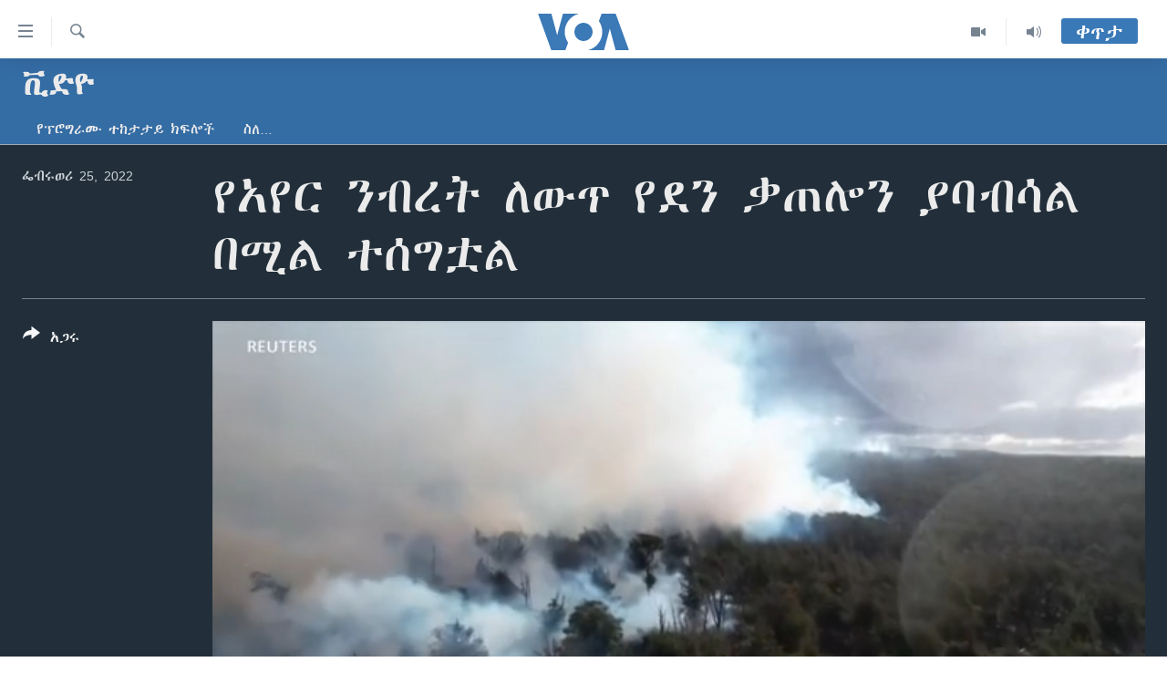

--- FILE ---
content_type: text/html; charset=utf-8
request_url: https://amharic.voanews.com/a/un-wildfire-climate-change/6458875.html
body_size: 11846
content:

<!DOCTYPE html>
<html lang="am" dir="ltr" class="no-js">
<head>
<link href="/Content/responsive/VOA/am-ET/VOA-am-ET.css?&amp;av=0.0.0.0&amp;cb=306" rel="stylesheet"/>
<script src="https://tags.voanews.com/voa-pangea/prod/utag.sync.js"></script> <script type='text/javascript' src='https://www.youtube.com/iframe_api' async></script>
<script type="text/javascript">
//a general 'js' detection, must be on top level in <head>, due to CSS performance
document.documentElement.className = "js";
var cacheBuster = "306";
var appBaseUrl = "/";
var imgEnhancerBreakpoints = [0, 144, 256, 408, 650, 1023, 1597];
var isLoggingEnabled = false;
var isPreviewPage = false;
var isLivePreviewPage = false;
if (!isPreviewPage) {
window.RFE = window.RFE || {};
window.RFE.cacheEnabledByParam = window.location.href.indexOf('nocache=1') === -1;
const url = new URL(window.location.href);
const params = new URLSearchParams(url.search);
// Remove the 'nocache' parameter
params.delete('nocache');
// Update the URL without the 'nocache' parameter
url.search = params.toString();
window.history.replaceState(null, '', url.toString());
} else {
window.addEventListener('load', function() {
const links = window.document.links;
for (let i = 0; i < links.length; i++) {
links[i].href = '#';
links[i].target = '_self';
}
})
}
var pwaEnabled = false;
var swCacheDisabled;
</script>
<meta charset="utf-8" />
<title>የአየር ንብረት ለውጥ የደን ቃጠሎን ያባብሳል በሚል ተሰግቷል</title>
<meta name="description" content="የአየር ንብረት ለውጥ በመጪዎቹ ዓስርት ዓመታት የደን ቃጠሎን እንደሚያባባስ በተባበሩት መንግሥታት ድርጅት የአካባቢ ፕሮግራም ያወጣው ሪፖርት አስታውቋል፡፡ የመከላከል እምርጃዎች ከወዲሁ ካልተወሰዱ፣ የደን ቃጠሎው፣ አካባቢን፣የሰዎችን ጤናና፣ምጣኔ ሀብቶችን ያወድማል ሲልም፣ ሪፖርቱ&#160;አስጠንቅቋል፡፡&#160;
/ሞሀመድ ዩሱፍ ከናይሮቢ ያጠናቀረውን ዘገባ ከተያያዘው ፋይል ያዳምጡ/" />
<meta name="keywords" content="ቪድዮ, " />
<meta name="viewport" content="width=device-width, initial-scale=1.0" />
<meta http-equiv="X-UA-Compatible" content="IE=edge" />
<meta name="robots" content="max-image-preview:large"><meta property="fb:pages" content="113333248697895" />
<meta name="msvalidate.01" content="3286EE554B6F672A6F2E608C02343C0E" />
<link href="https://amharic.voanews.com/a/un-wildfire-climate-change/6458875.html" rel="canonical" />
<meta name="apple-mobile-web-app-title" content="VOA" />
<meta name="apple-mobile-web-app-status-bar-style" content="black" />
<meta name="apple-itunes-app" content="app-id=632618796, app-argument=//6458875.ltr" />
<meta content="የአየር ንብረት ለውጥ የደን ቃጠሎን ያባብሳል በሚል ተሰግቷል" property="og:title" />
<meta content="የአየር ንብረት ለውጥ በመጪዎቹ ዓስርት ዓመታት የደን ቃጠሎን እንደሚያባባስ በተባበሩት መንግሥታት ድርጅት የአካባቢ ፕሮግራም ያወጣው ሪፖርት አስታውቋል፡፡ የመከላከል እምርጃዎች ከወዲሁ ካልተወሰዱ፣ የደን ቃጠሎው፣ አካባቢን፣የሰዎችን ጤናና፣ምጣኔ ሀብቶችን ያወድማል ሲልም፣ ሪፖርቱ አስጠንቅቋል፡፡
/ሞሀመድ ዩሱፍ ከናይሮቢ ያጠናቀረውን ዘገባ ከተያያዘው ፋይል ያዳምጡ/" property="og:description" />
<meta content="video.other" property="og:type" />
<meta content="https://amharic.voanews.com/a/un-wildfire-climate-change/6458875.html" property="og:url" />
<meta content="ቪኦኤ" property="og:site_name" />
<meta content="https://www.facebook.com/voaamharic" property="article:publisher" />
<meta content="https://gdb.voanews.com/c42c0000-0aff-0242-e8e3-08d9f85ad720_tv_w1200_h630.jpg" property="og:image" />
<meta content="1200" property="og:image:width" />
<meta content="630" property="og:image:height" />
<meta content="585319328343340" property="fb:app_id" />
<meta content="player" name="twitter:card" />
<meta content="@VOAAmharic" name="twitter:site" />
<meta content="https://amharic.voanews.com/embed/player/article/6458875.html" name="twitter:player" />
<meta content="435" name="twitter:player:width" />
<meta content="314" name="twitter:player:height" />
<meta content="https://voa-video-ns.akamaized.net/pangeavideo/2022/02/c/c4/c42c0000-0aff-0242-e8e3-08d9f85ad720.mp4" name="twitter:player:stream" />
<meta content="video/mp4; codecs=&quot;h264&quot;" name="twitter:player:stream:content_type" />
<meta content="የአየር ንብረት ለውጥ የደን ቃጠሎን ያባብሳል በሚል ተሰግቷል" name="twitter:title" />
<meta content="የአየር ንብረት ለውጥ በመጪዎቹ ዓስርት ዓመታት የደን ቃጠሎን እንደሚያባባስ በተባበሩት መንግሥታት ድርጅት የአካባቢ ፕሮግራም ያወጣው ሪፖርት አስታውቋል፡፡ የመከላከል እምርጃዎች ከወዲሁ ካልተወሰዱ፣ የደን ቃጠሎው፣ አካባቢን፣የሰዎችን ጤናና፣ምጣኔ ሀብቶችን ያወድማል ሲልም፣ ሪፖርቱ አስጠንቅቋል፡፡
/ሞሀመድ ዩሱፍ ከናይሮቢ ያጠናቀረውን ዘገባ ከተያያዘው ፋይል ያዳምጡ/" name="twitter:description" />
<link rel="amphtml" href="https://amharic.voanews.com/amp/un-wildfire-climate-change/6458875.html" />
<script type="application/ld+json">{"duration":"PT3M54S","uploadDate":"2022-02-25 13:19:22Z","embedUrl":"https://amharic.voanews.com/embed/player/article/6458875.html","headline":"የአየር ንብረት ለውጥ የደን ቃጠሎን ያባብሳል በሚል ተሰግቷል","inLanguage":"am-ET","keywords":"ቪድዮ","author":{"@type":"Person","name":"VOA"},"datePublished":"2022-02-25 13:19:22Z","dateModified":"2022-02-25 13:19:22Z","publisher":{"logo":{"width":512,"height":220,"@type":"ImageObject","url":"https://amharic.voanews.com/Content/responsive/VOA/am-ET/img/logo.png"},"@type":"Organization","url":"https://amharic.voanews.com","sameAs":["https://facebook.com/voaamharic","https://www.youtube.com/voaamharic","https://www.instagram.com/voaamharic","https://twitter.com/voaamharic"],"name":"የአሜሪካ ድምፅ","alternateName":""},"thumbnailUrl":"https://gdb.voanews.com/c42c0000-0aff-0242-e8e3-08d9f85ad720_tv_w1080_h608.jpg","@context":"https://schema.org","@type":"VideoObject","mainEntityOfPage":"https://amharic.voanews.com/a/un-wildfire-climate-change/6458875.html","url":"https://amharic.voanews.com/a/un-wildfire-climate-change/6458875.html","description":"የአየር ንብረት ለውጥ በመጪዎቹ ዓስርት ዓመታት የደን ቃጠሎን እንደሚያባባስ በተባበሩት መንግሥታት ድርጅት የአካባቢ ፕሮግራም ያወጣው ሪፖርት አስታውቋል፡፡ የመከላከል እምርጃዎች ከወዲሁ ካልተወሰዱ፣ የደን ቃጠሎው፣ አካባቢን፣የሰዎችን ጤናና፣ምጣኔ ሀብቶችን ያወድማል ሲልም፣ ሪፖርቱ አስጠንቅቋል፡፡ \r\n /ሞሀመድ ዩሱፍ ከናይሮቢ ያጠናቀረውን ዘገባ ከተያያዘው ፋይል ያዳምጡ/","image":{"width":1080,"height":608,"@type":"ImageObject","url":"https://gdb.voanews.com/c42c0000-0aff-0242-e8e3-08d9f85ad720_tv_w1080_h608.jpg"},"name":"የአየር ንብረት ለውጥ የደን ቃጠሎን ያባብሳል በሚል ተሰግቷል"}</script>
<script src="/Scripts/responsive/infographics.b?v=dVbZ-Cza7s4UoO3BqYSZdbxQZVF4BOLP5EfYDs4kqEo1&amp;av=0.0.0.0&amp;cb=306"></script>
<script src="/Scripts/responsive/loader.b?v=Q26XNwrL6vJYKjqFQRDnx01Lk2pi1mRsuLEaVKMsvpA1&amp;av=0.0.0.0&amp;cb=306"></script>
<link rel="icon" type="image/svg+xml" href="/Content/responsive/VOA/img/webApp/favicon.svg" />
<link rel="alternate icon" href="/Content/responsive/VOA/img/webApp/favicon.ico" />
<link rel="apple-touch-icon" sizes="152x152" href="/Content/responsive/VOA/img/webApp/ico-152x152.png" />
<link rel="apple-touch-icon" sizes="144x144" href="/Content/responsive/VOA/img/webApp/ico-144x144.png" />
<link rel="apple-touch-icon" sizes="114x114" href="/Content/responsive/VOA/img/webApp/ico-114x114.png" />
<link rel="apple-touch-icon" sizes="72x72" href="/Content/responsive/VOA/img/webApp/ico-72x72.png" />
<link rel="apple-touch-icon-precomposed" href="/Content/responsive/VOA/img/webApp/ico-57x57.png" />
<link rel="icon" sizes="192x192" href="/Content/responsive/VOA/img/webApp/ico-192x192.png" />
<link rel="icon" sizes="128x128" href="/Content/responsive/VOA/img/webApp/ico-128x128.png" />
<meta name="msapplication-TileColor" content="#ffffff" />
<meta name="msapplication-TileImage" content="/Content/responsive/VOA/img/webApp/ico-144x144.png" />
<link rel="alternate" type="application/rss+xml" title="VOA - Top Stories [RSS]" href="/api/" />
<link rel="sitemap" type="application/rss+xml" href="/sitemap.xml" />
</head>
<body class=" nav-no-loaded cc_theme pg-media js-category-to-nav pg-prog nojs-images ">
<script type="text/javascript" >
var analyticsData = {url:"https://amharic.voanews.com/a/un-wildfire-climate-change/6458875.html",property_id:"450",article_uid:"6458875",page_title:"የአየር ንብረት ለውጥ የደን ቃጠሎን ያባብሳል በሚል ተሰግቷል",page_type:"video",content_type:"video",subcontent_type:"video",last_modified:"2022-02-25 13:19:22Z",pub_datetime:"2022-02-25 13:19:22Z",pub_year:"2022",pub_month:"02",pub_day:"25",pub_hour:"13",pub_weekday:"Friday",section:"ቪድዮ",english_section:"video",byline:"",categories:"video",domain:"amharic.voanews.com",language:"Amharic",language_service:"VOA Horn of Africa",platform:"web",copied:"no",copied_article:"",copied_title:"",runs_js:"Yes",cms_release:"8.44.0.0.306",enviro_type:"prod",slug:"un-wildfire-climate-change",entity:"VOA",short_language_service:"AM",platform_short:"W",page_name:"የአየር ንብረት ለውጥ የደን ቃጠሎን ያባብሳል በሚል ተሰግቷል"};
</script>
<noscript><iframe src="https://www.googletagmanager.com/ns.html?id=GTM-N8MP7P" height="0" width="0" style="display:none;visibility:hidden"></iframe></noscript><script type="text/javascript" data-cookiecategory="analytics">
var gtmEventObject = Object.assign({}, analyticsData, {event: 'page_meta_ready'});window.dataLayer = window.dataLayer || [];window.dataLayer.push(gtmEventObject);
if (top.location === self.location) { //if not inside of an IFrame
var renderGtm = "true";
if (renderGtm === "true") {
(function(w,d,s,l,i){w[l]=w[l]||[];w[l].push({'gtm.start':new Date().getTime(),event:'gtm.js'});var f=d.getElementsByTagName(s)[0],j=d.createElement(s),dl=l!='dataLayer'?'&l='+l:'';j.async=true;j.src='//www.googletagmanager.com/gtm.js?id='+i+dl;f.parentNode.insertBefore(j,f);})(window,document,'script','dataLayer','GTM-N8MP7P');
}
}
</script>
<!--Analytics tag js version start-->
<script type="text/javascript" data-cookiecategory="analytics">
var utag_data = Object.assign({}, analyticsData, {});
if(typeof(TealiumTagFrom)==='function' && typeof(TealiumTagSearchKeyword)==='function') {
var utag_from=TealiumTagFrom();var utag_searchKeyword=TealiumTagSearchKeyword();
if(utag_searchKeyword!=null && utag_searchKeyword!=='' && utag_data["search_keyword"]==null) utag_data["search_keyword"]=utag_searchKeyword;if(utag_from!=null && utag_from!=='') utag_data["from"]=TealiumTagFrom();}
if(window.top!== window.self&&utag_data.page_type==="snippet"){utag_data.page_type = 'iframe';}
try{if(window.top!==window.self&&window.self.location.hostname===window.top.location.hostname){utag_data.platform = 'self-embed';utag_data.platform_short = 'se';}}catch(e){if(window.top!==window.self&&window.self.location.search.includes("platformType=self-embed")){utag_data.platform = 'cross-promo';utag_data.platform_short = 'cp';}}
(function(a,b,c,d){ a="https://tags.voanews.com/voa-pangea/prod/utag.js"; b=document;c="script";d=b.createElement(c);d.src=a;d.type="text/java"+c;d.async=true; a=b.getElementsByTagName(c)[0];a.parentNode.insertBefore(d,a); })();
</script>
<!--Analytics tag js version end-->
<!-- Analytics tag management NoScript -->
<noscript>
<img style="position: absolute; border: none;" src="https://ssc.voanews.com/b/ss/bbgprod,bbgentityvoa/1/G.4--NS/1178712817?pageName=voa%3aam%3aw%3avideo%3a%e1%8b%a8%e1%8a%a0%e1%8b%a8%e1%88%ad%20%e1%8a%95%e1%89%a5%e1%88%a8%e1%89%b5%20%e1%88%88%e1%8b%8d%e1%8c%a5%20%20%e1%8b%a8%e1%8b%b0%e1%8a%95%20%e1%89%83%e1%8c%a0%e1%88%8e%e1%8a%95%20%e1%8b%ab%e1%89%a3%e1%89%a5%e1%88%b3%e1%88%8d%20%e1%89%a0%e1%88%9a%e1%88%8d%20%e1%89%b0%e1%88%b0%e1%8c%8d%e1%89%b7%e1%88%8d&amp;c6=%e1%8b%a8%e1%8a%a0%e1%8b%a8%e1%88%ad%20%e1%8a%95%e1%89%a5%e1%88%a8%e1%89%b5%20%e1%88%88%e1%8b%8d%e1%8c%a5%20%20%e1%8b%a8%e1%8b%b0%e1%8a%95%20%e1%89%83%e1%8c%a0%e1%88%8e%e1%8a%95%20%e1%8b%ab%e1%89%a3%e1%89%a5%e1%88%b3%e1%88%8d%20%e1%89%a0%e1%88%9a%e1%88%8d%20%e1%89%b0%e1%88%b0%e1%8c%8d%e1%89%b7%e1%88%8d&amp;v36=8.44.0.0.306&amp;v6=D=c6&amp;g=https%3a%2f%2famharic.voanews.com%2fa%2fun-wildfire-climate-change%2f6458875.html&amp;c1=D=g&amp;v1=D=g&amp;events=event1&amp;c16=voa%20horn%20of%20africa&amp;v16=D=c16&amp;c5=video&amp;v5=D=c5&amp;ch=%e1%89%aa%e1%8b%b5%e1%8b%ae&amp;c15=amharic&amp;v15=D=c15&amp;c4=video&amp;v4=D=c4&amp;c14=6458875&amp;v14=D=c14&amp;v20=no&amp;c17=web&amp;v17=D=c17&amp;mcorgid=518abc7455e462b97f000101%40adobeorg&amp;server=amharic.voanews.com&amp;pageType=D=c4&amp;ns=bbg&amp;v29=D=server&amp;v25=voa&amp;v30=450&amp;v105=D=User-Agent " alt="analytics" width="1" height="1" /></noscript>
<!-- End of Analytics tag management NoScript -->
<!--*** Accessibility links - For ScreenReaders only ***-->
<section>
<div class="sr-only">
<h2>በቀላሉ የመሥሪያ ማገናኛዎች</h2>
<ul>
<li><a href="#content" data-disable-smooth-scroll="1"> ወደ ዋናው ይዘት እለፍ</a></li>
<li><a href="#navigation" data-disable-smooth-scroll="1">ወደ ዋናው ይዘት እለፍ</a></li>
<li><a href="#txtHeaderSearch" data-disable-smooth-scroll="1">ወደ ዋናው ይዘት እለፍ</a></li>
</ul>
</div>
</section>
<div dir="ltr">
<div id="page">
<aside>
<div class="ctc-message pos-fix">
<div class="ctc-message__inner">Link has been copied to clipboard</div>
</div>
</aside>
<div class="hdr-20 hdr-20--big">
<div class="hdr-20__inner">
<div class="hdr-20__max pos-rel">
<div class="hdr-20__side hdr-20__side--primary d-flex">
<label data-for="main-menu-ctrl" data-switcher-trigger="true" data-switch-target="main-menu-ctrl" class="burger hdr-trigger pos-rel trans-trigger" data-trans-evt="click" data-trans-id="menu">
<span class="ico ico-close hdr-trigger__ico hdr-trigger__ico--close burger__ico burger__ico--close"></span>
<span class="ico ico-menu hdr-trigger__ico hdr-trigger__ico--open burger__ico burger__ico--open"></span>
</label>
<div class="menu-pnl pos-fix trans-target" data-switch-target="main-menu-ctrl" data-trans-id="menu">
<div class="menu-pnl__inner">
<nav class="main-nav menu-pnl__item menu-pnl__item--first">
<ul class="main-nav__list accordeon" data-analytics-tales="false" data-promo-name="link" data-location-name="nav,secnav">
<li class="main-nav__item accordeon__item" data-switch-target="menu-item-1432">
<label class="main-nav__item-name main-nav__item-name--label accordeon__control-label" data-switcher-trigger="true" data-for="menu-item-1432">
ዜና
<span class="ico ico-chevron-down main-nav__chev"></span>
</label>
<div class="main-nav__sub-list">
<a class="main-nav__item-name main-nav__item-name--link main-nav__item-name--sub" href="/ethiopia-eritrea-news" title="ኢትዮጵያ" data-item-name="ethiopia-eritrea" >ኢትዮጵያ</a>
<a class="main-nav__item-name main-nav__item-name--link main-nav__item-name--sub" href="/africa-news" title="አፍሪካ" data-item-name="africa" >አፍሪካ</a>
<a class="main-nav__item-name main-nav__item-name--link main-nav__item-name--sub" href="/world-news" title="ዓለምአቀፍ" data-item-name="world" >ዓለምአቀፍ</a>
<a class="main-nav__item-name main-nav__item-name--link main-nav__item-name--sub" href="/us-news" title="አሜሪካ" data-item-name="us" >አሜሪካ</a>
<a class="main-nav__item-name main-nav__item-name--link main-nav__item-name--sub" href="/middle-east" title="መካከለኛው ምሥራቅ" data-item-name="middle-east" >መካከለኛው ምሥራቅ</a>
</div>
</li>
<li class="main-nav__item">
<a class="main-nav__item-name main-nav__item-name--link" href="/healthy-living-show" title="ኑሮ በጤንነት" data-item-name="healthy-living" >ኑሮ በጤንነት</a>
</li>
<li class="main-nav__item">
<a class="main-nav__item-name main-nav__item-name--link" href="/youth-show" title="ጋቢና ቪኦኤ" data-item-name="gabina-voa" >ጋቢና ቪኦኤ</a>
</li>
<li class="main-nav__item">
<a class="main-nav__item-name main-nav__item-name--link" href="/one-hour-radio-tv-show" title="ከምሽቱ ሦስት ሰዓት የአማርኛ ዜና" data-item-name="daily-radio-show" >ከምሽቱ ሦስት ሰዓት የአማርኛ ዜና</a>
</li>
<li class="main-nav__item">
<a class="main-nav__item-name main-nav__item-name--link" href="/video-reports" title="ቪዲዮ" data-item-name="videos" >ቪዲዮ</a>
</li>
<li class="main-nav__item">
<a class="main-nav__item-name main-nav__item-name--link" href="/photo-gallery" title="የፎቶ መድብሎች" data-item-name="photos" >የፎቶ መድብሎች</a>
</li>
<li class="main-nav__item">
<a class="main-nav__item-name main-nav__item-name--link" href="https://amharic.voanews.com/z/4520" title="ክምችት" >ክምችት</a>
</li>
</ul>
</nav>
<div class="menu-pnl__item">
<a href="https://learningenglish.voanews.com/" class="menu-pnl__item-link" alt="Learning English">Learning English</a>
</div>
<div class="menu-pnl__item menu-pnl__item--social">
<h5 class="menu-pnl__sub-head">ይከተሉን</h5>
<a href="https://facebook.com/voaamharic" title="Follow us on Facebook" data-analytics-text="follow_on_facebook" class="btn btn--rounded btn--social-inverted menu-pnl__btn js-social-btn btn-facebook" target="_blank" rel="noopener">
<span class="ico ico-facebook-alt ico--rounded"></span>
</a>
<a href="https://www.youtube.com/voaamharic" title="Follow us on Youtube" data-analytics-text="follow_on_youtube" class="btn btn--rounded btn--social-inverted menu-pnl__btn js-social-btn btn-youtube" target="_blank" rel="noopener">
<span class="ico ico-youtube ico--rounded"></span>
</a>
<a href="https://www.instagram.com/voaamharic" title="Follow us on Instagram" data-analytics-text="follow_on_instagram" class="btn btn--rounded btn--social-inverted menu-pnl__btn js-social-btn btn-instagram" target="_blank" rel="noopener">
<span class="ico ico-instagram ico--rounded"></span>
</a>
<a href="https://twitter.com/voaamharic" title="Follow us on Twitter" data-analytics-text="follow_on_twitter" class="btn btn--rounded btn--social-inverted menu-pnl__btn js-social-btn btn-twitter" target="_blank" rel="noopener">
<span class="ico ico-twitter ico--rounded"></span>
</a>
</div>
<div class="menu-pnl__item">
<a href="/navigation/allsites" class="menu-pnl__item-link">
<span class="ico ico-languages "></span>
ቋንቋዎች
</a>
</div>
</div>
</div>
<label data-for="top-search-ctrl" data-switcher-trigger="true" data-switch-target="top-search-ctrl" class="top-srch-trigger hdr-trigger">
<span class="ico ico-close hdr-trigger__ico hdr-trigger__ico--close top-srch-trigger__ico top-srch-trigger__ico--close"></span>
<span class="ico ico-search hdr-trigger__ico hdr-trigger__ico--open top-srch-trigger__ico top-srch-trigger__ico--open"></span>
</label>
<div class="srch-top srch-top--in-header" data-switch-target="top-search-ctrl">
<div class="container">
<form action="/s" class="srch-top__form srch-top__form--in-header" id="form-topSearchHeader" method="get" role="search"><label for="txtHeaderSearch" class="sr-only">ፈልግ</label>
<input type="text" id="txtHeaderSearch" name="k" placeholder="Search" accesskey="s" value="" class="srch-top__input analyticstag-event" onkeydown="if (event.keyCode === 13) { FireAnalyticsTagEventOnSearch('search', $dom.get('#txtHeaderSearch')[0].value) }" />
<button title="ፈልግ" type="submit" class="btn btn--top-srch analyticstag-event" onclick="FireAnalyticsTagEventOnSearch('search', $dom.get('#txtHeaderSearch')[0].value) ">
<span class="ico ico-search"></span>
</button></form>
</div>
</div>
<a href="/" class="main-logo-link">
<img src="/Content/responsive/VOA/am-ET/img/logo-compact.svg" class="main-logo main-logo--comp" alt="site logo">
<img src="/Content/responsive/VOA/am-ET/img/logo.svg" class="main-logo main-logo--big" alt="site logo">
</a>
</div>
<div class="hdr-20__side hdr-20__side--secondary d-flex">
<a href="/z/3303" title="Audio" class="hdr-20__secondary-item" data-item-name="audio">
<span class="ico ico-audio hdr-20__secondary-icon"></span>
</a>
<a href="/z/6808" title="Video" class="hdr-20__secondary-item" data-item-name="video">
<span class="ico ico-video hdr-20__secondary-icon"></span>
</a>
<a href="/s" title="ፈልግ" class="hdr-20__secondary-item hdr-20__secondary-item--search" data-item-name="search">
<span class="ico ico-search hdr-20__secondary-icon hdr-20__secondary-icon--search"></span>
</a>
<div class="hdr-20__secondary-item live-b-drop">
<div class="live-b-drop__off">
<a href="/live/" class="live-b-drop__link" title="ቀጥታ" data-item-name="live">
<span class="badge badge--live-btn badge--live-btn-off">
ቀጥታ
</span>
</a>
</div>
<div class="live-b-drop__on hidden">
<label data-for="live-ctrl" data-switcher-trigger="true" data-switch-target="live-ctrl" class="live-b-drop__label pos-rel">
<span class="badge badge--live badge--live-btn">
ቀጥታ
</span>
<span class="ico ico-close live-b-drop__label-ico live-b-drop__label-ico--close"></span>
</label>
<div class="live-b-drop__panel" id="targetLivePanelDiv" data-switch-target="live-ctrl"></div>
</div>
</div>
<div class="srch-bottom">
<form action="/s" class="srch-bottom__form d-flex" id="form-bottomSearch" method="get" role="search"><label for="txtSearch" class="sr-only">ፈልግ</label>
<input type="search" id="txtSearch" name="k" placeholder="Search" accesskey="s" value="" class="srch-bottom__input analyticstag-event" onkeydown="if (event.keyCode === 13) { FireAnalyticsTagEventOnSearch('search', $dom.get('#txtSearch')[0].value) }" />
<button title="ፈልግ" type="submit" class="btn btn--bottom-srch analyticstag-event" onclick="FireAnalyticsTagEventOnSearch('search', $dom.get('#txtSearch')[0].value) ">
<span class="ico ico-search"></span>
</button></form>
</div>
</div>
<img src="/Content/responsive/VOA/am-ET/img/logo-print.gif" class="logo-print" alt="site logo">
<img src="/Content/responsive/VOA/am-ET/img/logo-print_color.png" class="logo-print logo-print--color" alt="site logo">
</div>
</div>
</div>
<script>
if (document.body.className.indexOf('pg-home') > -1) {
var nav2In = document.querySelector('.hdr-20__inner');
var nav2Sec = document.querySelector('.hdr-20__side--secondary');
var secStyle = window.getComputedStyle(nav2Sec);
if (nav2In && window.pageYOffset < 150 && secStyle['position'] !== 'fixed') {
nav2In.classList.add('hdr-20__inner--big')
}
}
</script>
<div class="c-hlights c-hlights--breaking c-hlights--no-item" data-hlight-display="mobile,desktop">
<div class="c-hlights__wrap container p-0">
<div class="c-hlights__nav">
<a role="button" href="#" title="ወደቀደመው">
<span class="ico ico-chevron-backward m-0"></span>
<span class="sr-only">ወደቀደመው</span>
</a>
<a role="button" href="#" title="ወደሚቀጥለው">
<span class="ico ico-chevron-forward m-0"></span>
<span class="sr-only">ወደሚቀጥለው</span>
</a>
</div>
<span class="c-hlights__label">
<span class="">Breaking News</span>
<span class="switcher-trigger">
<label data-for="more-less-1" data-switcher-trigger="true" class="switcher-trigger__label switcher-trigger__label--more p-b-0" title="ተጨማሪ አሣየኝ">
<span class="ico ico-chevron-down"></span>
</label>
<label data-for="more-less-1" data-switcher-trigger="true" class="switcher-trigger__label switcher-trigger__label--less p-b-0" title="Show less">
<span class="ico ico-chevron-up"></span>
</label>
</span>
</span>
<ul class="c-hlights__items switcher-target" data-switch-target="more-less-1">
</ul>
</div>
</div> <div id="content">
<div class="prog-hdr">
<div class="container">
<a href="/z/3317" class="prog-hdr__link">
<h1 class="title pg-title title--program">ቪድዮ</h1>
</a>
</div>
<div class="nav-tabs nav-tabs--level-1 nav-tabs--prog-hdr nav-tabs--full">
<div class="container">
<div class="row">
<div class="nav-tabs__inner swipe-slide">
<ul class="nav-tabs__list swipe-slide__inner" role="tablist">
<li class="nav-tabs__item nav-tabs__item--prog-hdr nav-tabs__item--full">
<a href="/z/3317">የፕሮግራሙ ተከታታይ ክፍሎች</a> </li>
<li class="nav-tabs__item nav-tabs__item--prog-hdr nav-tabs__item--full">
<a href="/z/3317/about">ስለ…</a> </li>
</ul>
</div>
</div>
</div>
</div>
</div>
<div class="media-container">
<div class="container">
<div class="hdr-container">
<div class="row">
<div class="col-title col-xs-12 col-md-10 col-lg-10 pull-right"> <h1 class="">
የአየር ንብረት ለውጥ የደን ቃጠሎን ያባብሳል በሚል ተሰግቷል
</h1>
</div><div class="col-publishing-details col-xs-12 col-md-2 pull-left"> <div class="publishing-details ">
<div class="published">
<span class="date" >
<time pubdate="pubdate" datetime="2022-02-25T16:19:22+03:00">
ፌብሩወሪ 25, 2022
</time>
</span>
</div>
</div>
</div><div class="col-lg-12 separator"> <div class="separator">
<hr class="title-line" />
</div>
</div><div class="col-multimedia col-xs-12 col-md-10 pull-right"> <div class="media-pholder media-pholder--video ">
<div class="c-sticky-container" data-poster="https://gdb.voanews.com/c42c0000-0aff-0242-e8e3-08d9f85ad720_tv_w250_r1.jpg">
<div class="c-sticky-element" data-sp_api="pangea-video" data-persistent data-persistent-browse-out >
<div class="c-mmp c-mmp--enabled c-mmp--loading c-mmp--video c-mmp--detail c-mmp--has-poster c-sticky-element__swipe-el"
data-player_id="" data-title="የአየር ንብረት ለውጥ የደን ቃጠሎን ያባብሳል በሚል ተሰግቷል" data-hide-title="False"
data-breakpoint_s="320" data-breakpoint_m="640" data-breakpoint_l="992"
data-hlsjs-src="/Scripts/responsive/hls.b"
data-bypass-dash-for-vod="true"
data-bypass-dash-for-live-video="true"
data-bypass-dash-for-live-audio="true"
id="player6458875">
<div class="c-mmp__poster js-poster c-mmp__poster--video">
<img src="https://gdb.voanews.com/c42c0000-0aff-0242-e8e3-08d9f85ad720_tv_w250_r1.jpg" alt="የአየር ንብረት ለውጥ የደን ቃጠሎን ያባብሳል በሚል ተሰግቷል" title="የአየር ንብረት ለውጥ የደን ቃጠሎን ያባብሳል በሚል ተሰግቷል" class="c-mmp__poster-image-h" />
</div>
<a class="c-mmp__fallback-link" href="https://voa-video-ns.akamaized.net/pangeavideo/2022/02/c/c4/c42c0000-0aff-0242-e8e3-08d9f85ad720_240p.mp4">
<span class="c-mmp__fallback-link-icon">
<span class="ico ico-play"></span>
</span>
</a>
<div class="c-spinner">
<img src="/Content/responsive/img/player-spinner.png" alt="please wait" title="please wait" />
</div>
<span class="c-mmp__big_play_btn js-btn-play-big">
<span class="ico ico-play"></span>
</span>
<div class="c-mmp__player">
<video src="https://voa-video-hls-ns.akamaized.net/pangeavideo/2022/02/c/c4/c42c0000-0aff-0242-e8e3-08d9f85ad720_master.m3u8" data-fallbacksrc="https://voa-video-ns.akamaized.net/pangeavideo/2022/02/c/c4/c42c0000-0aff-0242-e8e3-08d9f85ad720.mp4" data-fallbacktype="video/mp4" data-type="application/x-mpegURL" data-info="Auto" data-sources="[{&quot;AmpSrc&quot;:&quot;https://voa-video-ns.akamaized.net/pangeavideo/2022/02/c/c4/c42c0000-0aff-0242-e8e3-08d9f85ad720_240p.mp4&quot;,&quot;Src&quot;:&quot;https://voa-video-ns.akamaized.net/pangeavideo/2022/02/c/c4/c42c0000-0aff-0242-e8e3-08d9f85ad720_240p.mp4&quot;,&quot;Type&quot;:&quot;video/mp4&quot;,&quot;DataInfo&quot;:&quot;240p&quot;,&quot;Url&quot;:null,&quot;BlockAutoTo&quot;:null,&quot;BlockAutoFrom&quot;:null},{&quot;AmpSrc&quot;:&quot;https://voa-video-ns.akamaized.net/pangeavideo/2022/02/c/c4/c42c0000-0aff-0242-e8e3-08d9f85ad720.mp4&quot;,&quot;Src&quot;:&quot;https://voa-video-ns.akamaized.net/pangeavideo/2022/02/c/c4/c42c0000-0aff-0242-e8e3-08d9f85ad720.mp4&quot;,&quot;Type&quot;:&quot;video/mp4&quot;,&quot;DataInfo&quot;:&quot;360p&quot;,&quot;Url&quot;:null,&quot;BlockAutoTo&quot;:null,&quot;BlockAutoFrom&quot;:null},{&quot;AmpSrc&quot;:&quot;https://voa-video-ns.akamaized.net/pangeavideo/2022/02/c/c4/c42c0000-0aff-0242-e8e3-08d9f85ad720_480p.mp4&quot;,&quot;Src&quot;:&quot;https://voa-video-ns.akamaized.net/pangeavideo/2022/02/c/c4/c42c0000-0aff-0242-e8e3-08d9f85ad720_480p.mp4&quot;,&quot;Type&quot;:&quot;video/mp4&quot;,&quot;DataInfo&quot;:&quot;480p&quot;,&quot;Url&quot;:null,&quot;BlockAutoTo&quot;:null,&quot;BlockAutoFrom&quot;:null},{&quot;AmpSrc&quot;:&quot;https://voa-video-ns.akamaized.net/pangeavideo/2022/02/c/c4/c42c0000-0aff-0242-e8e3-08d9f85ad720_720p.mp4&quot;,&quot;Src&quot;:&quot;https://voa-video-ns.akamaized.net/pangeavideo/2022/02/c/c4/c42c0000-0aff-0242-e8e3-08d9f85ad720_720p.mp4&quot;,&quot;Type&quot;:&quot;video/mp4&quot;,&quot;DataInfo&quot;:&quot;720p&quot;,&quot;Url&quot;:null,&quot;BlockAutoTo&quot;:null,&quot;BlockAutoFrom&quot;:null},{&quot;AmpSrc&quot;:&quot;https://voa-video-ns.akamaized.net/pangeavideo/2022/02/c/c4/c42c0000-0aff-0242-e8e3-08d9f85ad720_1080p.mp4&quot;,&quot;Src&quot;:&quot;https://voa-video-ns.akamaized.net/pangeavideo/2022/02/c/c4/c42c0000-0aff-0242-e8e3-08d9f85ad720_1080p.mp4&quot;,&quot;Type&quot;:&quot;video/mp4&quot;,&quot;DataInfo&quot;:&quot;1080p&quot;,&quot;Url&quot;:null,&quot;BlockAutoTo&quot;:null,&quot;BlockAutoFrom&quot;:null}]" data-pub_datetime="2022-02-25 13:19:22Z" data-lt-on-play="0" data-lt-url="" data-autoplay data-preload webkit-playsinline="webkit-playsinline" playsinline="playsinline" style="width:100%; height:100%" title="የአየር ንብረት ለውጥ የደን ቃጠሎን ያባብሳል በሚል ተሰግቷል" data-aspect-ratio="640/360" data-sdkadaptive="true" data-sdkamp="false" data-sdktitle="የአየር ንብረት ለውጥ የደን ቃጠሎን ያባብሳል በሚል ተሰግቷል" data-sdkvideo="html5" data-sdkid="6458875" data-sdktype="Video ondemand">
</video>
</div>
<div class="c-mmp__overlay c-mmp__overlay--title c-mmp__overlay--partial c-mmp__overlay--disabled c-mmp__overlay--slide-from-top js-c-mmp__title-overlay">
<span class="c-mmp__overlay-actions c-mmp__overlay-actions-top js-overlay-actions">
<span class="c-mmp__overlay-actions-link c-mmp__overlay-actions-link--embed js-btn-embed-overlay" title="Embed">
<span class="c-mmp__overlay-actions-link-ico ico ico-embed-code"></span>
<span class="c-mmp__overlay-actions-link-text">Embed</span>
</span>
<span class="c-mmp__overlay-actions-link c-mmp__overlay-actions-link--close-sticky c-sticky-element__close-el" title="close">
<span class="c-mmp__overlay-actions-link-ico ico ico-close"></span>
</span>
</span>
<div class="c-mmp__overlay-title js-overlay-title">
<h5 class="c-mmp__overlay-media-title">
<a class="js-media-title-link" href="/a/6458875.html" target="_blank" rel="noopener" title="የአየር ንብረት ለውጥ የደን ቃጠሎን ያባብሳል በሚል ተሰግቷል">የአየር ንብረት ለውጥ የደን ቃጠሎን ያባብሳል በሚል ተሰግቷል</a>
</h5>
</div>
</div>
<div class="c-mmp__overlay c-mmp__overlay--sharing c-mmp__overlay--disabled c-mmp__overlay--slide-from-bottom js-c-mmp__sharing-overlay">
<span class="c-mmp__overlay-actions">
<span class="c-mmp__overlay-actions-link c-mmp__overlay-actions-link--embed js-btn-embed-overlay" title="Embed">
<span class="c-mmp__overlay-actions-link-ico ico ico-embed-code"></span>
<span class="c-mmp__overlay-actions-link-text">Embed</span>
</span>
<span class="c-mmp__overlay-actions-link c-mmp__overlay-actions-link--close js-btn-close-overlay" title="close">
<span class="c-mmp__overlay-actions-link-ico ico ico-close"></span>
</span>
</span>
<div class="c-mmp__overlay-tabs">
<div class="c-mmp__overlay-tab c-mmp__overlay-tab--disabled c-mmp__overlay-tab--slide-backward js-tab-embed-overlay" data-trigger="js-btn-embed-overlay" data-embed-source="//amharic.voanews.com/embed/player/0/6458875.html?type=video" role="form">
<div class="c-mmp__overlay-body c-mmp__overlay-body--centered-vertical">
<div class="column">
<div class="c-mmp__status-msg ta-c js-message-embed-code-copied" role="tooltip">
The code has been copied to your clipboard.
</div>
<div class="c-mmp__form-group ta-c">
<input type="text" name="embed_code" class="c-mmp__input-text js-embed-code" dir="ltr" value="" readonly />
<span class="c-mmp__input-btn js-btn-copy-embed-code" title="Copy to clipboard"><span class="ico ico-content-copy"></span></span>
</div>
<hr class="c-mmp__separator-line" />
<div class="c-mmp__form-group ta-c">
<label class="c-mmp__form-inline-element">
<span class="c-mmp__form-inline-element-text" title="width">width</span>
<input type="text" title="width" value="640" data-default="640" dir="ltr" name="embed_width" class="ta-c c-mmp__input-text c-mmp__input-text--xs js-video-embed-width" aria-live="assertive" />
<span class="c-mmp__input-suffix">px</span>
</label>
<label class="c-mmp__form-inline-element">
<span class="c-mmp__form-inline-element-text" title="height">height</span>
<input type="text" title="height" value="360" data-default="360" dir="ltr" name="embed_height" class="ta-c c-mmp__input-text c-mmp__input-text--xs js-video-embed-height" aria-live="assertive" />
<span class="c-mmp__input-suffix">px</span>
</label>
</div>
</div>
</div>
</div>
<div class="c-mmp__overlay-tab c-mmp__overlay-tab--disabled c-mmp__overlay-tab--slide-forward js-tab-sharing-overlay" data-trigger="js-btn-sharing-overlay" role="form">
<div class="c-mmp__overlay-body c-mmp__overlay-body--centered-vertical">
<div class="column">
<div class="not-apply-to-sticky audio-fl-bwd">
<aside class="player-content-share share share--mmp" role="complementary"
data-share-url="https://amharic.voanews.com/a/6458875.html" data-share-title="የአየር ንብረት ለውጥ የደን ቃጠሎን ያባብሳል በሚል ተሰግቷል" data-share-text="">
<ul class="share__list">
<li class="share__item">
<a href="https://facebook.com/sharer.php?u=https%3a%2f%2famharic.voanews.com%2fa%2f6458875.html"
data-analytics-text="share_on_facebook"
title="Facebook" target="_blank"
class="btn bg-transparent js-social-btn">
<span class="ico ico-facebook fs_xl "></span>
</a>
</li>
<li class="share__item">
<a href="https://twitter.com/share?url=https%3a%2f%2famharic.voanews.com%2fa%2f6458875.html&amp;text=%e1%8b%a8%e1%8a%a0%e1%8b%a8%e1%88%ad+%e1%8a%95%e1%89%a5%e1%88%a8%e1%89%b5+%e1%88%88%e1%8b%8d%e1%8c%a5++%e1%8b%a8%e1%8b%b0%e1%8a%95+%e1%89%83%e1%8c%a0%e1%88%8e%e1%8a%95+%e1%8b%ab%e1%89%a3%e1%89%a5%e1%88%b3%e1%88%8d+%e1%89%a0%e1%88%9a%e1%88%8d+%e1%89%b0%e1%88%b0%e1%8c%8d%e1%89%b7%e1%88%8d"
data-analytics-text="share_on_twitter"
title="Twitter" target="_blank"
class="btn bg-transparent js-social-btn">
<span class="ico ico-twitter fs_xl "></span>
</a>
</li>
<li class="share__item">
<a href="/a/6458875.html" title="Share this media" class="btn bg-transparent" target="_blank" rel="noopener">
<span class="ico ico-ellipsis fs_xl "></span>
</a>
</li>
</ul>
</aside>
</div>
<hr class="c-mmp__separator-line audio-fl-bwd xs-hidden s-hidden" />
<div class="c-mmp__status-msg ta-c js-message-share-url-copied" role="tooltip">
The URL has been copied to your clipboard
</div>
<div class="c-mmp__form-group ta-c audio-fl-bwd xs-hidden s-hidden">
<input type="text" name="share_url" class="c-mmp__input-text js-share-url" value="https://amharic.voanews.com/a/6458875.html" dir="ltr" readonly />
<span class="c-mmp__input-btn js-btn-copy-share-url" title="Copy to clipboard"><span class="ico ico-content-copy"></span></span>
</div>
</div>
</div>
</div>
</div>
</div>
<div class="c-mmp__overlay c-mmp__overlay--settings c-mmp__overlay--disabled c-mmp__overlay--slide-from-bottom js-c-mmp__settings-overlay">
<span class="c-mmp__overlay-actions">
<span class="c-mmp__overlay-actions-link c-mmp__overlay-actions-link--close js-btn-close-overlay" title="close">
<span class="c-mmp__overlay-actions-link-ico ico ico-close"></span>
</span>
</span>
<div class="c-mmp__overlay-body c-mmp__overlay-body--centered-vertical">
<div class="column column--scrolling js-sources"></div>
</div>
</div>
<div class="c-mmp__overlay c-mmp__overlay--disabled js-c-mmp__disabled-overlay">
<div class="c-mmp__overlay-body c-mmp__overlay-body--centered-vertical">
<div class="column">
<p class="ta-c"><span class="ico ico-clock"></span>No media source currently available</p>
</div>
</div>
</div>
<div class="c-mmp__cpanel-container js-cpanel-container">
<div class="c-mmp__cpanel c-mmp__cpanel--hidden">
<div class="c-mmp__cpanel-playback-controls">
<span class="c-mmp__cpanel-btn c-mmp__cpanel-btn--play js-btn-play" title="play">
<span class="ico ico-play m-0"></span>
</span>
<span class="c-mmp__cpanel-btn c-mmp__cpanel-btn--pause js-btn-pause" title="pause">
<span class="ico ico-pause m-0"></span>
</span>
</div>
<div class="c-mmp__cpanel-progress-controls">
<span class="c-mmp__cpanel-progress-controls-current-time js-current-time" dir="ltr">0:00</span>
<span class="c-mmp__cpanel-progress-controls-duration js-duration" dir="ltr">
0:03:54
</span>
<span class="c-mmp__indicator c-mmp__indicator--horizontal" dir="ltr">
<span class="c-mmp__indicator-lines js-progressbar">
<span class="c-mmp__indicator-line c-mmp__indicator-line--range js-playback-range" style="width:100%"></span>
<span class="c-mmp__indicator-line c-mmp__indicator-line--buffered js-playback-buffered" style="width:0%"></span>
<span class="c-mmp__indicator-line c-mmp__indicator-line--tracked js-playback-tracked" style="width:0%"></span>
<span class="c-mmp__indicator-line c-mmp__indicator-line--played js-playback-played" style="width:0%"></span>
<span class="c-mmp__indicator-line c-mmp__indicator-line--live js-playback-live"><span class="strip"></span></span>
<span class="c-mmp__indicator-btn ta-c js-progressbar-btn">
<button class="c-mmp__indicator-btn-pointer" type="button"></button>
</span>
<span class="c-mmp__badge c-mmp__badge--tracked-time c-mmp__badge--hidden js-progressbar-indicator-badge" dir="ltr" style="left:0%">
<span class="c-mmp__badge-text js-progressbar-indicator-badge-text">0:00</span>
</span>
</span>
</span>
</div>
<div class="c-mmp__cpanel-additional-controls">
<span class="c-mmp__cpanel-additional-controls-volume js-volume-controls">
<span class="c-mmp__cpanel-btn c-mmp__cpanel-btn--volume js-btn-volume" title="volume">
<span class="ico ico-volume-unmuted m-0"></span>
</span>
<span class="c-mmp__indicator c-mmp__indicator--vertical js-volume-panel" dir="ltr">
<span class="c-mmp__indicator-lines js-volumebar">
<span class="c-mmp__indicator-line c-mmp__indicator-line--range js-volume-range" style="height:100%"></span>
<span class="c-mmp__indicator-line c-mmp__indicator-line--volume js-volume-level" style="height:0%"></span>
<span class="c-mmp__indicator-slider">
<span class="c-mmp__indicator-btn ta-c c-mmp__indicator-btn--hidden js-volumebar-btn">
<button class="c-mmp__indicator-btn-pointer" type="button"></button>
</span>
</span>
</span>
</span>
</span>
<div class="c-mmp__cpanel-additional-controls-settings js-settings-controls">
<span class="c-mmp__cpanel-btn c-mmp__cpanel-btn--settings-overlay js-btn-settings-overlay" title="source switch">
<span class="ico ico-settings m-0"></span>
</span>
<span class="c-mmp__cpanel-btn c-mmp__cpanel-btn--settings-expand js-btn-settings-expand" title="source switch">
<span class="ico ico-settings m-0"></span>
</span>
<div class="c-mmp__expander c-mmp__expander--sources js-c-mmp__expander--sources">
<div class="c-mmp__expander-content js-sources"></div>
</div>
</div>
<a href="/embed/player/Article/6458875.html?type=video&amp;FullScreenMode=True" target="_blank" rel="noopener" class="c-mmp__cpanel-btn c-mmp__cpanel-btn--fullscreen js-btn-fullscreen" title="fullscreen">
<span class="ico ico-fullscreen m-0"></span>
</a>
</div>
</div>
</div>
</div>
</div>
</div>
<div class="media-download">
<div class="simple-menu">
<span class="handler">
<span class="ico ico-download"></span>
<span class="label">ቀጥተኛ መገናኛ</span>
<span class="ico ico-chevron-down"></span>
</span>
<div class="inner">
<ul class="subitems">
<li class="subitem">
<a href="https://voa-video-ns.akamaized.net/pangeavideo/2022/02/c/c4/c42c0000-0aff-0242-e8e3-08d9f85ad720_240p.mp4?download=1" title="240p | 11.1MB" class="handler"
onclick="FireAnalyticsTagEventOnDownload(this, 'video', 6458875, 'የአየር ንብረት ለውጥ የደን ቃጠሎን ያባብሳል በሚል ተሰግቷል', null, '', '2022', '02', '25')">
240p | 11.1MB
</a>
</li>
<li class="subitem">
<a href="https://voa-video-ns.akamaized.net/pangeavideo/2022/02/c/c4/c42c0000-0aff-0242-e8e3-08d9f85ad720.mp4?download=1" title="360p | 18.2MB" class="handler"
onclick="FireAnalyticsTagEventOnDownload(this, 'video', 6458875, 'የአየር ንብረት ለውጥ የደን ቃጠሎን ያባብሳል በሚል ተሰግቷል', null, '', '2022', '02', '25')">
360p | 18.2MB
</a>
</li>
<li class="subitem">
<a href="https://voa-video-ns.akamaized.net/pangeavideo/2022/02/c/c4/c42c0000-0aff-0242-e8e3-08d9f85ad720_480p.mp4?download=1" title="480p | 30.6MB" class="handler"
onclick="FireAnalyticsTagEventOnDownload(this, 'video', 6458875, 'የአየር ንብረት ለውጥ የደን ቃጠሎን ያባብሳል በሚል ተሰግቷል', null, '', '2022', '02', '25')">
480p | 30.6MB
</a>
</li>
<li class="subitem">
<a href="https://voa-video-ns.akamaized.net/pangeavideo/2022/02/c/c4/c42c0000-0aff-0242-e8e3-08d9f85ad720_720p.mp4?download=1" title="720p | 63.8MB" class="handler"
onclick="FireAnalyticsTagEventOnDownload(this, 'video', 6458875, 'የአየር ንብረት ለውጥ የደን ቃጠሎን ያባብሳል በሚል ተሰግቷል', null, '', '2022', '02', '25')">
720p | 63.8MB
</a>
</li>
<li class="subitem">
<a href="https://voa-video-ns.akamaized.net/pangeavideo/2022/02/c/c4/c42c0000-0aff-0242-e8e3-08d9f85ad720_1080p.mp4?download=1" title="1080p | 98.7MB" class="handler"
onclick="FireAnalyticsTagEventOnDownload(this, 'video', 6458875, 'የአየር ንብረት ለውጥ የደን ቃጠሎን ያባብሳል በሚል ተሰግቷል', null, '', '2022', '02', '25')">
1080p | 98.7MB
</a>
</li>
</ul>
</div>
</div>
</div>
</div>
</div><div class="col-xs-12 col-md-2 col-lg-2 pull-left"> <div class="links">
<p class="buttons link-content-sharing p-0 ">
<button class="btn btn--link btn-content-sharing p-t-0 " id="btnContentSharing" value="text" role="Button" type="" title="ተጨማሪ የማጋሪያ አማራጮች እየቀየሩ ያገኛሉ">
<span class="ico ico-share ico--l"></span>
<span class="btn__text ">
አጋሩ
</span>
</button>
</p>
<aside class="content-sharing js-content-sharing " role="complementary"
data-share-url="https://amharic.voanews.com/a/un-wildfire-climate-change/6458875.html" data-share-title="የአየር ንብረት ለውጥ የደን ቃጠሎን ያባብሳል በሚል ተሰግቷል" data-share-text="">
<div class="content-sharing__popover">
<h6 class="content-sharing__title">አጋሩ</h6>
<button href="#close" id="btnCloseSharing" class="btn btn--text-like content-sharing__close-btn">
<span class="ico ico-close ico--l"></span>
</button>
<ul class="content-sharing__list">
<li class="content-sharing__item">
<div class="ctc ">
<input type="text" class="ctc__input" readonly="readonly">
<a href="" js-href="https://amharic.voanews.com/a/un-wildfire-climate-change/6458875.html" class="content-sharing__link ctc__button">
<span class="ico ico-copy-link ico--rounded ico--l"></span>
<span class="content-sharing__link-text">Copy link</span>
</a>
</div>
</li>
<li class="content-sharing__item">
<a href="https://facebook.com/sharer.php?u=https%3a%2f%2famharic.voanews.com%2fa%2fun-wildfire-climate-change%2f6458875.html"
data-analytics-text="share_on_facebook"
title="Facebook" target="_blank"
class="content-sharing__link js-social-btn">
<span class="ico ico-facebook ico--rounded ico--l"></span>
<span class="content-sharing__link-text">Facebook</span>
</a>
</li>
<li class="content-sharing__item">
<a href="https://twitter.com/share?url=https%3a%2f%2famharic.voanews.com%2fa%2fun-wildfire-climate-change%2f6458875.html&amp;text=%e1%8b%a8%e1%8a%a0%e1%8b%a8%e1%88%ad+%e1%8a%95%e1%89%a5%e1%88%a8%e1%89%b5+%e1%88%88%e1%8b%8d%e1%8c%a5++%e1%8b%a8%e1%8b%b0%e1%8a%95+%e1%89%83%e1%8c%a0%e1%88%8e%e1%8a%95+%e1%8b%ab%e1%89%a3%e1%89%a5%e1%88%b3%e1%88%8d+%e1%89%a0%e1%88%9a%e1%88%8d+%e1%89%b0%e1%88%b0%e1%8c%8d%e1%89%b7%e1%88%8d"
data-analytics-text="share_on_twitter"
title="Twitter" target="_blank"
class="content-sharing__link js-social-btn">
<span class="ico ico-twitter ico--rounded ico--l"></span>
<span class="content-sharing__link-text">Twitter</span>
</a>
</li>
<li class="content-sharing__item visible-xs-inline-block visible-sm-inline-block">
<a href="whatsapp://send?text=https%3a%2f%2famharic.voanews.com%2fa%2fun-wildfire-climate-change%2f6458875.html"
data-analytics-text="share_on_whatsapp"
title="WhatsApp" target="_blank"
class="content-sharing__link js-social-btn">
<span class="ico ico-whatsapp ico--rounded ico--l"></span>
<span class="content-sharing__link-text">WhatsApp</span>
</a>
</li>
<li class="content-sharing__item">
<a href="mailto:?body=https%3a%2f%2famharic.voanews.com%2fa%2fun-wildfire-climate-change%2f6458875.html&amp;subject=የአየር ንብረት ለውጥ የደን ቃጠሎን ያባብሳል በሚል ተሰግቷል"
title="Email"
class="content-sharing__link ">
<span class="ico ico-email ico--rounded ico--l"></span>
<span class="content-sharing__link-text">Email</span>
</a>
</li>
</ul>
</div>
</aside>
</div>
</div>
</div>
</div>
</div>
</div>
<div class="container">
<div class="body-container">
<div class="row">
<div class="col-xs-12 col-sm-12 col-md-7 col-lg-7 col-md-offset-2 col-lg-offset-2 pull-left bottom-offset content-offset">
<div id="article-content">
<div class="wsw m-t-lg">
<p>የአየር ንብረት ለውጥ በመጪዎቹ ዓስርት ዓመታት የደን ቃጠሎን እንደሚያባባስ በተባበሩት መንግሥታት ድርጅት የአካባቢ ፕሮግራም ያወጣው ሪፖርት አስታውቋል፡፡ የመከላከል እምርጃዎች ከወዲሁ ካልተወሰዱ፣ የደን ቃጠሎው፣ አካባቢን፣የሰዎችን ጤናና፣ምጣኔ ሀብቶችን ያወድማል ሲልም፣ ሪፖርቱ አስጠንቅቋል፡፡ </p>
<p>/ሞሀመድ ዩሱፍ ከናይሮቢ ያጠናቀረውን ዘገባ ከተያያዘው ፋይል ያዳምጡ/ </p>
</div>
</div>
</div>
<div class="col-xs-12 col-md-7 col-md-offset-2 pull-left"> <div class="content-offset">
<div class="media-block-wrap">
<h2 class="section-head">የፕሮግራሙ ተከታታይ ክፍሎች</h2>
<div class="row">
<ul>
<li class="col-xs-6 col-sm-4 col-md-4 col-lg-4">
<div class="media-block ">
<a href="/a/8011069.html" class="img-wrap img-wrap--t-spac img-wrap--size-4" title="በአፍሪካ የኅይል አቅርቦት ላይ ያተኮረውና በዋሽንግተን ዲሲ የተካሔደው ጉባኤ">
<div class="thumb thumb16_9">
<noscript class="nojs-img">
<img src="https://gdb.voanews.com/f6e4fa2b-1590-4be5-09b6-08dd5c8b1668_tv_w160_r1.jpg" alt="በአፍሪካ የኅይል አቅርቦት ላይ ያተኮረውና በዋሽንግተን ዲሲ የተካሔደው ጉባኤ" />
</noscript>
<img data-src="https://gdb.voanews.com/f6e4fa2b-1590-4be5-09b6-08dd5c8b1668_tv_w33_r1.jpg" src="" alt="በአፍሪካ የኅይል አቅርቦት ላይ ያተኮረውና በዋሽንግተን ዲሲ የተካሔደው ጉባኤ" class=""/>
</div>
<span class="ico ico-video ico--media-type"></span>
</a>
<div class="media-block__content">
<span class="date date--mb date--size-4" >ማርች 14, 2025</span>
<a href="/a/8011069.html">
<h4 class="media-block__title media-block__title--size-4" title="በአፍሪካ የኅይል አቅርቦት ላይ ያተኮረውና በዋሽንግተን ዲሲ የተካሔደው ጉባኤ">
በአፍሪካ የኅይል አቅርቦት ላይ ያተኮረውና በዋሽንግተን ዲሲ የተካሔደው ጉባኤ
</h4>
</a>
</div>
</div>
</li>
<li class="col-xs-6 col-sm-4 col-md-4 col-lg-4">
<div class="media-block ">
<a href="/a/kenya-moles-and-skin-tags/8010746.html" class="img-wrap img-wrap--t-spac img-wrap--size-4" title="የቆዳ ላይ ቀላል እብጠት መሰል ነገሮች እና የቆዳ ቀለምን የሚለውጡ ምልክቶች ለጤና ያሳስቡ ይኾን?">
<div class="thumb thumb16_9">
<noscript class="nojs-img">
<img src="https://gdb.voanews.com/6b63bcf5-b100-4ef6-0fa4-08dd5c8d307c_tv_w160_r1.jpg" alt="የቆዳ ላይ ቀላል እብጠት መሰል ነገሮች እና የቆዳ ቀለምን የሚለውጡ ምልክቶች ለጤና ያሳስቡ ይኾን?" />
</noscript>
<img data-src="https://gdb.voanews.com/6b63bcf5-b100-4ef6-0fa4-08dd5c8d307c_tv_w33_r1.jpg" src="" alt="የቆዳ ላይ ቀላል እብጠት መሰል ነገሮች እና የቆዳ ቀለምን የሚለውጡ ምልክቶች ለጤና ያሳስቡ ይኾን?" class=""/>
</div>
<span class="ico ico-video ico--media-type"></span>
</a>
<div class="media-block__content">
<span class="date date--mb date--size-4" >ማርች 14, 2025</span>
<a href="/a/kenya-moles-and-skin-tags/8010746.html">
<h4 class="media-block__title media-block__title--size-4" title="የቆዳ ላይ ቀላል እብጠት መሰል ነገሮች እና የቆዳ ቀለምን የሚለውጡ ምልክቶች ለጤና ያሳስቡ ይኾን?">
የቆዳ ላይ ቀላል እብጠት መሰል ነገሮች እና የቆዳ ቀለምን የሚለውጡ ምልክቶች ለጤና ያሳስቡ ይኾን?
</h4>
</a>
</div>
</div>
</li>
<li class="col-xs-6 col-sm-4 col-md-4 col-lg-4">
<div class="media-block ">
<a href="/a/women-day-voxpop/8010702.html" class="img-wrap img-wrap--t-spac img-wrap--size-4" title="የኢትዮጵያውያት ሴቶች ጥያቄ ምንድን ነው? - የአድማጭ ተመልካቾች አስተያየት&#160;">
<div class="thumb thumb16_9">
<noscript class="nojs-img">
<img src="https://gdb.voanews.com/196b6129-1211-4881-3514-08dd5c897904_tv_w160_r1.jpg" alt="የኢትዮጵያውያት ሴቶች ጥያቄ ምንድን ነው? - የአድማጭ ተመልካቾች አስተያየት&#160;" />
</noscript>
<img data-src="https://gdb.voanews.com/196b6129-1211-4881-3514-08dd5c897904_tv_w33_r1.jpg" src="" alt="የኢትዮጵያውያት ሴቶች ጥያቄ ምንድን ነው? - የአድማጭ ተመልካቾች አስተያየት&#160;" class=""/>
</div>
<span class="ico ico-video ico--media-type"></span>
</a>
<div class="media-block__content">
<span class="date date--mb date--size-4" >ማርች 14, 2025</span>
<a href="/a/women-day-voxpop/8010702.html">
<h4 class="media-block__title media-block__title--size-4" title="የኢትዮጵያውያት ሴቶች ጥያቄ ምንድን ነው? - የአድማጭ ተመልካቾች አስተያየት&#160;">
የኢትዮጵያውያት ሴቶች ጥያቄ ምንድን ነው? - የአድማጭ ተመልካቾች አስተያየት&#160;
</h4>
</a>
</div>
</div>
</li>
<li class="col-xs-6 col-sm-4 col-md-4 col-lg-4">
<div class="media-block ">
<a href="/a/getachew-s-presser-amanuels-reaction-/8009962.html" class="img-wrap img-wrap--t-spac img-wrap--size-4" title="&quot;በትግራይ መፈንቅለ መንግሥት እየተፈጸመ ነው&quot; ሲሉ የክልሉ ጊዜያዊ አስተዳደር ፕሬዝደንት ተናገሩ">
<div class="thumb thumb16_9">
<noscript class="nojs-img">
<img src="https://gdb.voanews.com/8fb9bb30-5fc4-411a-b954-4e6b202e1974_w160_r1.jpg" alt="አቶ ጌታቸው ረዳ በአፍሪካ ኅብረት ጉባኤ ወቅት" />
</noscript>
<img data-src="https://gdb.voanews.com/8fb9bb30-5fc4-411a-b954-4e6b202e1974_w33_r1.jpg" src="" alt="አቶ ጌታቸው ረዳ በአፍሪካ ኅብረት ጉባኤ ወቅት" class=""/>
</div>
<span class="ico ico-video ico--media-type"></span>
</a>
<div class="media-block__content">
<span class="date date--mb date--size-4" >ማርች 13, 2025</span>
<a href="/a/getachew-s-presser-amanuels-reaction-/8009962.html">
<h4 class="media-block__title media-block__title--size-4" title="&quot;በትግራይ መፈንቅለ መንግሥት እየተፈጸመ ነው&quot; ሲሉ የክልሉ ጊዜያዊ አስተዳደር ፕሬዝደንት ተናገሩ">
&quot;በትግራይ መፈንቅለ መንግሥት እየተፈጸመ ነው&quot; ሲሉ የክልሉ ጊዜያዊ አስተዳደር ፕሬዝደንት ተናገሩ
</h4>
</a>
</div>
</div>
</li>
<li class="col-xs-6 col-sm-4 col-md-4 col-lg-4">
<div class="media-block ">
<a href="/a/andualem-gosa-court-/8009951.html" class="img-wrap img-wrap--t-spac img-wrap--size-4" title="አርቲስት አንዱዓለም ጎሣ ተጨማሪ 13 ቀናትን በእስር እንዲቆይ ፍርድ ቤት ፈቀደ">
<div class="thumb thumb16_9">
<noscript class="nojs-img">
<img src="https://gdb.voanews.com/0c9fc9b2-79e6-4c5e-0eca-08dd5c8d307c_tv_w160_r1.jpg" alt="አርቲስት አንዱዓለም ጎሣ ተጨማሪ 13 ቀናትን በእስር እንዲቆይ ፍርድ ቤት ፈቀደ" />
</noscript>
<img data-src="https://gdb.voanews.com/0c9fc9b2-79e6-4c5e-0eca-08dd5c8d307c_tv_w33_r1.jpg" src="" alt="አርቲስት አንዱዓለም ጎሣ ተጨማሪ 13 ቀናትን በእስር እንዲቆይ ፍርድ ቤት ፈቀደ" class=""/>
</div>
<span class="ico ico-video ico--media-type"></span>
</a>
<div class="media-block__content">
<span class="date date--mb date--size-4" >ማርች 13, 2025</span>
<a href="/a/andualem-gosa-court-/8009951.html">
<h4 class="media-block__title media-block__title--size-4" title="አርቲስት አንዱዓለም ጎሣ ተጨማሪ 13 ቀናትን በእስር እንዲቆይ ፍርድ ቤት ፈቀደ">
አርቲስት አንዱዓለም ጎሣ ተጨማሪ 13 ቀናትን በእስር እንዲቆይ ፍርድ ቤት ፈቀደ
</h4>
</a>
</div>
</div>
</li>
<li class="col-xs-6 col-sm-4 col-md-4 col-lg-4">
<div class="media-block ">
<a href="/a/8009964.html" class="img-wrap img-wrap--t-spac img-wrap--size-4" title="ሩሲያ የተቆጣጠረቻቸውን የዩክሬን ግዛቶች እንደያዘች መቀጠል ትሻለች">
<div class="thumb thumb16_9">
<noscript class="nojs-img">
<img src="https://gdb.voanews.com/fce71d0f-fae4-482a-0ed0-08dd5c8d307c_tv_w160_r1.jpg" alt="ሩሲያ የተቆጣጠረቻቸውን የዩክሬን ግዛቶች እንደያዘች መቀጠል ትሻለች" />
</noscript>
<img data-src="https://gdb.voanews.com/fce71d0f-fae4-482a-0ed0-08dd5c8d307c_tv_w33_r1.jpg" src="" alt="ሩሲያ የተቆጣጠረቻቸውን የዩክሬን ግዛቶች እንደያዘች መቀጠል ትሻለች" class=""/>
</div>
<span class="ico ico-video ico--media-type"></span>
</a>
<div class="media-block__content">
<span class="date date--mb date--size-4" >ማርች 13, 2025</span>
<a href="/a/8009964.html">
<h4 class="media-block__title media-block__title--size-4" title="ሩሲያ የተቆጣጠረቻቸውን የዩክሬን ግዛቶች እንደያዘች መቀጠል ትሻለች">
ሩሲያ የተቆጣጠረቻቸውን የዩክሬን ግዛቶች እንደያዘች መቀጠል ትሻለች
</h4>
</a>
</div>
</div>
</li>
</ul>
</div>
<a class="link-more" href="/z/3317">ሁሉንም ክፍሎች ይመልከቱ</a> </div>
<div class="media-block-wrap">
<hr class="line-head" />
<a class="crosslink-important" href="/programs/tv">
<span class="ico ico-chevron-forward pull-right"></span>
<strong>
<span class="ico ico-play-rounded pull-left"></span>
የቴሌቪዥን ፕሮግራሞችን ይዩ
</strong>
</a> <a class="crosslink-important" href="/programs/radio">
<span class="ico ico-chevron-forward pull-right"></span>
<strong>
<span class="ico ico-audio-rounded pull-left"></span>
የራዲዮ ፕሮግራሞችን ይመልከቱ
</strong>
</a> </div>
</div>
</div>
</div>
</div>
</div>
</div>
<footer role="contentinfo">
<div id="foot" class="foot">
<div class="container">
<div class="foot-nav collapsed" id="foot-nav">
<div class="menu">
<ul class="items">
<li class="socials block-socials">
<span class="handler" id="socials-handler">
ይከተሉን
</span>
<div class="inner">
<ul class="subitems follow">
<li>
<a href="https://facebook.com/voaamharic" title="Follow us on Facebook" data-analytics-text="follow_on_facebook" class="btn btn--rounded js-social-btn btn-facebook" target="_blank" rel="noopener">
<span class="ico ico-facebook-alt ico--rounded"></span>
</a>
</li>
<li>
<a href="https://www.youtube.com/voaamharic" title="Follow us on Youtube" data-analytics-text="follow_on_youtube" class="btn btn--rounded js-social-btn btn-youtube" target="_blank" rel="noopener">
<span class="ico ico-youtube ico--rounded"></span>
</a>
</li>
<li>
<a href="https://www.instagram.com/voaamharic" title="Follow us on Instagram" data-analytics-text="follow_on_instagram" class="btn btn--rounded js-social-btn btn-instagram" target="_blank" rel="noopener">
<span class="ico ico-instagram ico--rounded"></span>
</a>
</li>
<li>
<a href="https://twitter.com/voaamharic" title="Follow us on Twitter" data-analytics-text="follow_on_twitter" class="btn btn--rounded js-social-btn btn-twitter" target="_blank" rel="noopener">
<span class="ico ico-twitter ico--rounded"></span>
</a>
</li>
<li>
<a href="/rssfeeds" title="RSS" data-analytics-text="follow_on_rss" class="btn btn--rounded js-social-btn btn-rss" >
<span class="ico ico-rss ico--rounded"></span>
</a>
</li>
<li>
<a href="/podcasts" title="Podcast" data-analytics-text="follow_on_podcast" class="btn btn--rounded js-social-btn btn-podcast" >
<span class="ico ico-podcast ico--rounded"></span>
</a>
</li>
<li>
<a href="/subscribe.html" title="Subscribe" data-analytics-text="follow_on_subscribe" class="btn btn--rounded js-social-btn btn-email" >
<span class="ico ico-email ico--rounded"></span>
</a>
</li>
</ul>
</div>
</li>
<li class="block-primary collapsed collapsible item">
<span class="handler">
ቪኦኤ አማርኛ
<span title="close tab" class="ico ico-chevron-up"></span>
<span title="open tab" class="ico ico-chevron-down"></span>
<span title="add" class="ico ico-plus"></span>
<span title="remove" class="ico ico-minus"></span>
</span>
<div class="inner">
<ul class="subitems">
<li class="subitem">
<a class="handler" href="/z/3661" title="ኢትዮጵያ" >ኢትዮጵያ</a>
</li>
<li class="subitem">
<a class="handler" href="/z/3169" title="አፍሪካ" >አፍሪካ</a>
</li>
<li class="subitem">
<a class="handler" href="/z/7511" title="አሜሪካ" >አሜሪካ</a>
</li>
<li class="subitem">
<a class="handler" href="/z/3737" title="ዓለምአቀፍ" >ዓለምአቀፍ</a>
</li>
</ul>
</div>
</li>
<li class="block-primary collapsed collapsible item">
<span class="handler">
ቪዲዮ
<span title="close tab" class="ico ico-chevron-up"></span>
<span title="open tab" class="ico ico-chevron-down"></span>
<span title="add" class="ico ico-plus"></span>
<span title="remove" class="ico ico-minus"></span>
</span>
<div class="inner">
<ul class="subitems">
<li class="subitem">
<a class="handler" href="/z/4523" title="የቪዲዮ ዘገባ" >የቪዲዮ ዘገባ</a>
</li>
</ul>
</div>
</li>
<li class="block-secondary collapsed collapsible item">
<span class="handler">
ድምጽ
<span title="close tab" class="ico ico-chevron-up"></span>
<span title="open tab" class="ico ico-chevron-down"></span>
<span title="add" class="ico ico-plus"></span>
<span title="remove" class="ico ico-minus"></span>
</span>
<div class="inner">
<ul class="subitems">
<li class="subitem">
<a class="handler" href="/gabina-youth-show" title="ጋቢና ቪኦኤ" >ጋቢና ቪኦኤ</a>
</li>
<li class="subitem">
<a class="handler" href="/one-hour-radio-show" title="ከምሽቱ ሦስት ሰዓት የአማርኛ ዜና" >ከምሽቱ ሦስት ሰዓት የአማርኛ ዜና</a>
</li>
</ul>
</div>
</li>
<li class="block-secondary collapsed collapsible item">
<span class="handler">
ቪኦኤ አፍሪካ
<span title="close tab" class="ico ico-chevron-up"></span>
<span title="open tab" class="ico ico-chevron-down"></span>
<span title="add" class="ico ico-plus"></span>
<span title="remove" class="ico ico-minus"></span>
</span>
<div class="inner">
<ul class="subitems">
<li class="subitem">
<a class="handler" href="http://m.voaafaanoromoo.com/" title="Afaan Oromoo" target="_blank" rel="noopener">Afaan Oromoo</a>
</li>
<li class="subitem">
<a class="handler" href="http://m.amharic.voanews.com/" title="Amharic" >Amharic</a>
</li>
<li class="subitem">
<a class="handler" href="http://www.voanews.com/section/africa/2204.html" title="English" >English</a>
</li>
<li class="subitem">
<a class="handler" href="http://m.voahausa.com/" title="Hausa" target="_blank" rel="noopener">Hausa</a>
</li>
<li class="subitem">
<a class="handler" href="http://m.voaafrique.com/" title="French" target="_blank" rel="noopener">French</a>
</li>
<li class="subitem">
<a class="handler" href="http://m.radiyoyacuvoa.com/" title="Kinyarwanda" target="_blank" rel="noopener">Kinyarwanda</a>
</li>
<li class="subitem">
<a class="handler" href="http://m.radiyoyacuvoa.com/" title="Kirundi" target="_blank" rel="noopener">Kirundi</a>
</li>
<li class="subitem">
<a class="handler" href="http://m.voandebele.com/" title="Ndebele" target="_blank" rel="noopener">Ndebele</a>
</li>
<li class="subitem">
<a class="handler" href="http://m.voaportugues.com/" title="Portuguese" target="_blank" rel="noopener">Portuguese</a>
</li>
<li class="subitem">
<a class="handler" href="http://m.voashona.com/" title="Shona" target="_blank" rel="noopener">Shona</a>
</li>
<li class="subitem">
<a class="handler" href="http://m.voasomali.com/" title="Somali" target="_blank" rel="noopener">Somali</a>
</li>
<li class="subitem">
<a class="handler" href="http://m.voaswahili.com/" title="Swahili" target="_blank" rel="noopener">Swahili</a>
</li>
<li class="subitem">
<a class="handler" href="http://m.tigrigna.voanews.com/" title="Tigrigna" target="_blank" rel="noopener">Tigrigna</a>
</li>
<li class="subitem">
<a class="handler" href="http://m.voazimbabwe.com/" title="Zimbabwe" target="_blank" rel="noopener">Zimbabwe</a>
</li>
</ul>
</div>
</li>
<li class="block-secondary collapsed collapsible item">
<span class="handler">
ስለ እኛ
<span title="close tab" class="ico ico-chevron-up"></span>
<span title="open tab" class="ico ico-chevron-down"></span>
<span title="add" class="ico ico-plus"></span>
<span title="remove" class="ico ico-minus"></span>
</span>
<div class="inner">
<ul class="subitems">
<li class="subitem">
<a class="handler" href="https://editorials.voa.gov/z/6219" title="ርዕሰ አንቀፅ" >ርዕሰ አንቀፅ</a>
</li>
<li class="subitem">
<a class="handler" href="/p/5776.html" title="ስለ እኛ" >ስለ እኛ</a>
</li>
<li class="subitem">
<a class="handler" href="https://www.voanews.com/p/5338.html" title="Terms of Use and Privacy Notice" target="_blank" rel="noopener">Terms of Use and Privacy Notice</a>
</li>
</ul>
</div>
</li>
</ul>
</div>
</div>
<div class="foot__item foot__item--copyrights">
<p class="copyright"></p>
</div>
</div>
</div>
</footer> </div>
</div>
<script defer src="/Scripts/responsive/serviceWorkerInstall.js?cb=306"></script>
<script type="text/javascript">
// opera mini - disable ico font
if (navigator.userAgent.match(/Opera Mini/i)) {
document.getElementsByTagName("body")[0].className += " can-not-ff";
}
// mobile browsers test
if (typeof RFE !== 'undefined' && RFE.isMobile) {
if (RFE.isMobile.any()) {
document.getElementsByTagName("body")[0].className += " is-mobile";
}
else {
document.getElementsByTagName("body")[0].className += " is-not-mobile";
}
}
</script>
<script src="/conf.js?x=306" type="text/javascript"></script>
<div class="responsive-indicator">
<div class="visible-xs-block">XS</div>
<div class="visible-sm-block">SM</div>
<div class="visible-md-block">MD</div>
<div class="visible-lg-block">LG</div>
</div>
<script type="text/javascript">
var bar_data = {
"apiId": "6458875",
"apiType": "1",
"isEmbedded": "0",
"culture": "am-ET",
"cookieName": "cmsLoggedIn",
"cookieDomain": "amharic.voanews.com"
};
</script>
<div id="scriptLoaderTarget" style="display:none;contain:strict;"></div>
</body>
</html>